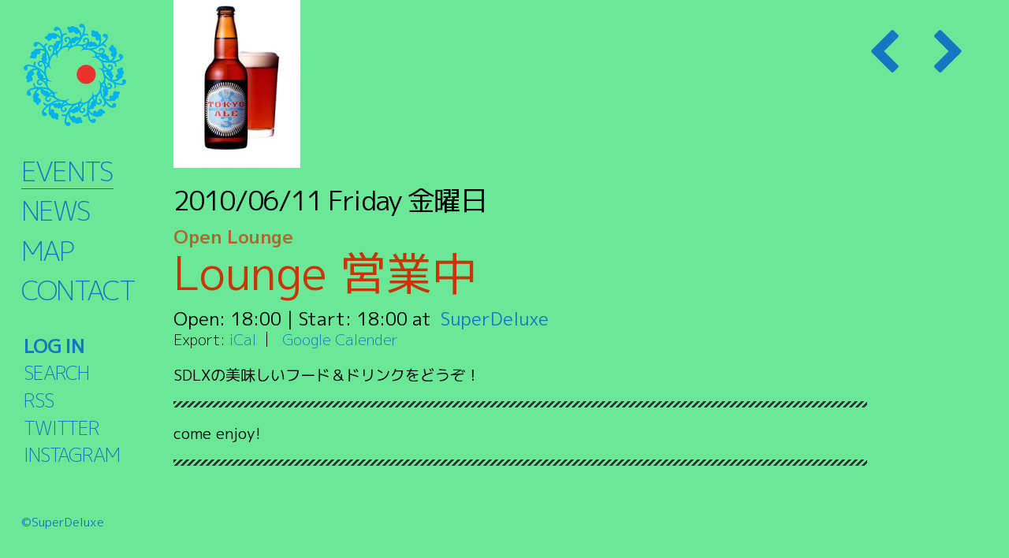

--- FILE ---
content_type: text/html; charset=UTF-8
request_url: https://super-deluxe.com/events/20100611/
body_size: 7282
content:
<!DOCTYPE html>
<html lang="ja">

      <head prefix="og: http://ogp.me/ns# fb: http://ogp.me/ns/fb# article: http://ogp.me/ns/article#">
    
  <meta charset="UTF-8">
  <meta name="viewport" content="width=device-width, initial-scale=1">
  <link rel="profile" href="http://gmpg.org/xfn/11">
  <link rel="pingback" href="https://super-deluxe.com/venue/xmlrpc.php">

    <meta property='og:locale' content='ja_JP'>
  <meta property='fb:app_id' content=''>
  <meta property='og:site_name' content='SuperDeluxe'>
  <meta property="og:title" content="Lounge 営業中 / Open Lounge | SuperDeluxe">
<meta property="og:description" content="2010/06/11 金曜日 @ 18:00 - 23:59 - SDLXの美味しいフード＆ドリンクをどうぞ！">
<meta property="og:url" content="https://super-deluxe.com/events/20100611/">
<meta property="og:type" content="article">
<meta property="article:publisher" content="https://www.facebook.com/SuperDeluxeTokyo/">
<meta property="og:image" content="https://super-deluxe.com/venue/wp-content/uploads/2626tokyoale.jpg">
  <meta name="twitter:card" content="summary_large_image">
  <meta name="twitter:site" content="@sdlxtokyo">
  <meta name="twitter:creator" content="">
  <meta name="twitter:title" content="Lounge 営業中 / Open Lounge | SuperDeluxe">
  <meta name="twitter:description" content="2010/06/11 金曜日 @ 18:00 - 23:59 - SDLXの美味しいフード＆ドリンクをどうぞ！">
  <meta name="twitter:image" content="https://super-deluxe.com/venue/wp-content/uploads/2626tokyoale.jpg">
    <title>Lounge 営業中 / Open Lounge | SuperDeluxe</title>
<link rel='dns-prefetch' href='//use.fontawesome.com' />
<link rel='dns-prefetch' href='//cdnjs.cloudflare.com' />
<link rel='dns-prefetch' href='//fonts.googleapis.com' />
<link rel='dns-prefetch' href='//s.w.org' />
<link rel="alternate" type="application/rss+xml" title="SuperDeluxe &raquo; フィード" href="https://super-deluxe.com/feed/" />
<link rel="alternate" type="application/rss+xml" title="SuperDeluxe &raquo; コメントフィード" href="https://super-deluxe.com/comments/feed/" />
<link rel='stylesheet' id='wp-block-library-css'  href='https://super-deluxe.com/venue/wp-includes/css/dist/block-library/style.min.css?ver=5.6.16' type='text/css' media='all' />
<link rel='stylesheet' id='contact-form-7-css'  href='https://super-deluxe.com/venue/wp-content/plugins/contact-form-7/includes/css/styles.css?ver=5.3.2' type='text/css' media='all' />
<link rel='stylesheet' id='events-manager-css'  href='https://super-deluxe.com/venue/wp-content/plugins/events-manager/includes/css/events_manager.css?ver=5.993' type='text/css' media='all' />
<link rel='stylesheet' id='wp-pagenavi-css'  href='https://super-deluxe.com/venue/wp-content/plugins/wp-pagenavi/pagenavi-css.css?ver=2.70' type='text/css' media='all' />
<link rel='stylesheet' id='reset-css'  href='//cdnjs.cloudflare.com/ajax/libs/10up-sanitize.css/5.0.0/sanitize.min.css?ver=5.6.16' type='text/css' media='all' />
<link rel='stylesheet' id='tooltip-css'  href='//cdnjs.cloudflare.com/ajax/libs/balloon-css/0.5.0/balloon.min.css?ver=5.6.16' type='text/css' media='all' />
<link rel='stylesheet' id='google-font-ja-css'  href='//fonts.googleapis.com/css?family=M+PLUS+1p%3A300%2C400%2C700%2C900&#038;subset=japanese&#038;ver=5.6.16' type='text/css' media='all' />
<link rel='stylesheet' id='child-style-css'  href='https://super-deluxe.com/venue/wp-content/themes/underskeleton-child/style.css?ver=5.6.16' type='text/css' media='all' />
<script type='text/javascript' src='https://super-deluxe.com/venue/wp-includes/js/jquery/jquery.min.js?ver=3.5.1' id='jquery-core-js'></script>
<script type='text/javascript' src='https://super-deluxe.com/venue/wp-includes/js/jquery/jquery-migrate.min.js?ver=3.3.2' id='jquery-migrate-js'></script>
<script type='text/javascript' src='https://super-deluxe.com/venue/wp-includes/js/jquery/ui/core.min.js?ver=1.12.1' id='jquery-ui-core-js'></script>
<script type='text/javascript' src='https://super-deluxe.com/venue/wp-includes/js/jquery/ui/mouse.min.js?ver=1.12.1' id='jquery-ui-mouse-js'></script>
<script type='text/javascript' src='https://super-deluxe.com/venue/wp-includes/js/jquery/ui/sortable.min.js?ver=1.12.1' id='jquery-ui-sortable-js'></script>
<script type='text/javascript' src='https://super-deluxe.com/venue/wp-includes/js/jquery/ui/datepicker.min.js?ver=1.12.1' id='jquery-ui-datepicker-js'></script>
<script type='text/javascript' id='jquery-ui-datepicker-js-after'>
jQuery(document).ready(function(jQuery){jQuery.datepicker.setDefaults({"closeText":"\u9589\u3058\u308b","currentText":"\u4eca\u65e5","monthNames":["1\u6708","2\u6708","3\u6708","4\u6708","5\u6708","6\u6708","7\u6708","8\u6708","9\u6708","10\u6708","11\u6708","12\u6708"],"monthNamesShort":["1\u6708","2\u6708","3\u6708","4\u6708","5\u6708","6\u6708","7\u6708","8\u6708","9\u6708","10\u6708","11\u6708","12\u6708"],"nextText":"\u6b21","prevText":"\u524d","dayNames":["\u65e5\u66dc\u65e5","\u6708\u66dc\u65e5","\u706b\u66dc\u65e5","\u6c34\u66dc\u65e5","\u6728\u66dc\u65e5","\u91d1\u66dc\u65e5","\u571f\u66dc\u65e5"],"dayNamesShort":["\u65e5","\u6708","\u706b","\u6c34","\u6728","\u91d1","\u571f"],"dayNamesMin":["\u65e5","\u6708","\u706b","\u6c34","\u6728","\u91d1","\u571f"],"dateFormat":"yy\/mm\/dd","firstDay":1,"isRTL":false});});
</script>
<script type='text/javascript' src='https://super-deluxe.com/venue/wp-includes/js/jquery/ui/menu.min.js?ver=1.12.1' id='jquery-ui-menu-js'></script>
<script type='text/javascript' src='https://super-deluxe.com/venue/wp-includes/js/dist/vendor/wp-polyfill.min.js?ver=7.4.4' id='wp-polyfill-js'></script>
<script type='text/javascript' id='wp-polyfill-js-after'>
( 'fetch' in window ) || document.write( '<script src="https://super-deluxe.com/venue/wp-includes/js/dist/vendor/wp-polyfill-fetch.min.js?ver=3.0.0"></scr' + 'ipt>' );( document.contains ) || document.write( '<script src="https://super-deluxe.com/venue/wp-includes/js/dist/vendor/wp-polyfill-node-contains.min.js?ver=3.42.0"></scr' + 'ipt>' );( window.DOMRect ) || document.write( '<script src="https://super-deluxe.com/venue/wp-includes/js/dist/vendor/wp-polyfill-dom-rect.min.js?ver=3.42.0"></scr' + 'ipt>' );( window.URL && window.URL.prototype && window.URLSearchParams ) || document.write( '<script src="https://super-deluxe.com/venue/wp-includes/js/dist/vendor/wp-polyfill-url.min.js?ver=3.6.4"></scr' + 'ipt>' );( window.FormData && window.FormData.prototype.keys ) || document.write( '<script src="https://super-deluxe.com/venue/wp-includes/js/dist/vendor/wp-polyfill-formdata.min.js?ver=3.0.12"></scr' + 'ipt>' );( Element.prototype.matches && Element.prototype.closest ) || document.write( '<script src="https://super-deluxe.com/venue/wp-includes/js/dist/vendor/wp-polyfill-element-closest.min.js?ver=2.0.2"></scr' + 'ipt>' );
</script>
<script type='text/javascript' src='https://super-deluxe.com/venue/wp-includes/js/dist/dom-ready.min.js?ver=93db39f6fe07a70cb9217310bec0a531' id='wp-dom-ready-js'></script>
<script type='text/javascript' src='https://super-deluxe.com/venue/wp-includes/js/dist/i18n.min.js?ver=9e36b5da09c96c657b0297fd6f7cb1fd' id='wp-i18n-js'></script>
<script type='text/javascript' id='wp-a11y-js-translations'>
( function( domain, translations ) {
	var localeData = translations.locale_data[ domain ] || translations.locale_data.messages;
	localeData[""].domain = domain;
	wp.i18n.setLocaleData( localeData, domain );
} )( "default", {"translation-revision-date":"2025-10-03 12:48:21+0000","generator":"GlotPress\/4.0.1","domain":"messages","locale_data":{"messages":{"":{"domain":"messages","plural-forms":"nplurals=1; plural=0;","lang":"ja_JP"},"Notifications":["\u901a\u77e5"]}},"comment":{"reference":"wp-includes\/js\/dist\/a11y.js"}} );
</script>
<script type='text/javascript' src='https://super-deluxe.com/venue/wp-includes/js/dist/a11y.min.js?ver=f23e5b9c6e4214e0ec04d318a7c9f898' id='wp-a11y-js'></script>
<script type='text/javascript' id='jquery-ui-autocomplete-js-extra'>
/* <![CDATA[ */
var uiAutocompleteL10n = {"noResults":"\u898b\u3064\u304b\u308a\u307e\u305b\u3093\u3067\u3057\u305f\u3002","oneResult":"1\u4ef6\u306e\u7d50\u679c\u304c\u898b\u3064\u304b\u308a\u307e\u3057\u305f\u3002\u4e0a\u4e0b\u30ad\u30fc\u3092\u4f7f\u3063\u3066\u64cd\u4f5c\u3067\u304d\u307e\u3059\u3002","manyResults":"%d\u4ef6\u306e\u7d50\u679c\u304c\u898b\u3064\u304b\u308a\u307e\u3057\u305f\u3002\u4e0a\u4e0b\u30ad\u30fc\u3092\u4f7f\u3063\u3066\u64cd\u4f5c\u3067\u304d\u307e\u3059\u3002","itemSelected":"\u9805\u76ee\u3092\u9078\u629e\u3057\u307e\u3057\u305f\u3002"};
/* ]]> */
</script>
<script type='text/javascript' src='https://super-deluxe.com/venue/wp-includes/js/jquery/ui/autocomplete.min.js?ver=1.12.1' id='jquery-ui-autocomplete-js'></script>
<script type='text/javascript' src='https://super-deluxe.com/venue/wp-includes/js/jquery/ui/resizable.min.js?ver=1.12.1' id='jquery-ui-resizable-js'></script>
<script type='text/javascript' src='https://super-deluxe.com/venue/wp-includes/js/jquery/ui/draggable.min.js?ver=1.12.1' id='jquery-ui-draggable-js'></script>
<script type='text/javascript' src='https://super-deluxe.com/venue/wp-includes/js/jquery/ui/controlgroup.min.js?ver=1.12.1' id='jquery-ui-controlgroup-js'></script>
<script type='text/javascript' src='https://super-deluxe.com/venue/wp-includes/js/jquery/ui/checkboxradio.min.js?ver=1.12.1' id='jquery-ui-checkboxradio-js'></script>
<script type='text/javascript' src='https://super-deluxe.com/venue/wp-includes/js/jquery/ui/button.min.js?ver=1.12.1' id='jquery-ui-button-js'></script>
<script type='text/javascript' src='https://super-deluxe.com/venue/wp-includes/js/jquery/ui/dialog.min.js?ver=1.12.1' id='jquery-ui-dialog-js'></script>
<script type='text/javascript' id='events-manager-js-extra'>
/* <![CDATA[ */
var EM = {"ajaxurl":"https:\/\/super-deluxe.com\/venue\/wp-admin\/admin-ajax.php","locationajaxurl":"https:\/\/super-deluxe.com\/venue\/wp-admin\/admin-ajax.php?action=locations_search","firstDay":"1","locale":"ja","dateFormat":"yy-mm-dd","ui_css":"https:\/\/super-deluxe.com\/venue\/wp-content\/plugins\/events-manager\/includes\/css\/jquery-ui.min.css","show24hours":"1","is_ssl":"1","bookingInProgress":"\u4e88\u7d04\u7533\u8fbc\u307f\u304c\u884c\u308f\u308c\u308b\u307e\u3067\u304a\u5f85\u3061\u304f\u3060\u3055\u3044\u3002","tickets_save":"\u30c1\u30b1\u30c3\u30c8\u3092\u4fdd\u5b58","bookingajaxurl":"https:\/\/super-deluxe.com\/venue\/wp-admin\/admin-ajax.php","bookings_export_save":"\u4e88\u7d04\u60c5\u5831\u306e\u30a8\u30af\u30b9\u30dd\u30fc\u30c8","bookings_settings_save":"\u8a2d\u5b9a\u3092\u4fdd\u5b58","booking_delete":"\u672c\u5f53\u306b\u524a\u9664\u3057\u307e\u3059\u304b ?","booking_offset":"30","bb_full":"\u58f2\u308a\u5207\u308c\/Sold Out","bb_book":"\u3044\u307e\u3059\u3050\u4e88\u7d04\/Reserve Today","bb_booking":"(\u4e88\u7d04\u7533\u8fbc\u307f\u3092\u51e6\u7406\u3057\u3066\u3044\u307e\u3059\/Now processing)","bb_booked":"\u4e88\u7d04\u3092\u7533\u8acb\u3057\u307e\u3057\u305f\/Reserved","bb_error":"\u4e88\u7d04\u30a8\u30e9\u30fc\u3067\u3059\u3002\u518d\u8a66\u884c\u3057\u307e\u3059\u304b?\/Error occurred. Try again?","bb_cancel":"\u30ad\u30e3\u30f3\u30bb\u30eb\/Cancel","bb_canceling":"(\u30ad\u30e3\u30f3\u30bb\u30eb\u51e6\u7406\u4e2d\/Now processing)","bb_cancelled":"\u30ad\u30e3\u30f3\u30bb\u30eb\u6e08\u307f\/Cancelled","bb_cancel_error":"\u30ad\u30e3\u30f3\u30bb\u30eb\u30a8\u30e9\u30fc\u3067\u3059\u3002\u518d\u8a66\u884c\u3057\u307e\u3059\u304b?\/Error occurred. Try again?","txt_search":"\u51fa\u6f14\u8005\u540d\u306a\u3069\/Artist name etc.","txt_searching":"\u691c\u7d22\u4e2d...","txt_loading":"\u8aad\u307f\u8fbc\u307f\u4e2d\u2026"};
/* ]]> */
</script>
<script type='text/javascript' src='https://super-deluxe.com/venue/wp-content/plugins/events-manager/includes/js/events-manager.js?ver=5.993' id='events-manager-js'></script>
<script type='text/javascript' src='//use.fontawesome.com/040fa2b517.js?ver=4.7.0.' id='fontawesome-js'></script>
<script type='text/javascript' src='https://super-deluxe.com/venue/wp-includes/js/dist/vendor/moment.min.js?ver=2.26.0' id='moment-js'></script>
<script type='text/javascript' id='moment-js-after'>
moment.updateLocale( 'ja', {"months":["1\u6708","2\u6708","3\u6708","4\u6708","5\u6708","6\u6708","7\u6708","8\u6708","9\u6708","10\u6708","11\u6708","12\u6708"],"monthsShort":["1\u6708","2\u6708","3\u6708","4\u6708","5\u6708","6\u6708","7\u6708","8\u6708","9\u6708","10\u6708","11\u6708","12\u6708"],"weekdays":["\u65e5\u66dc\u65e5","\u6708\u66dc\u65e5","\u706b\u66dc\u65e5","\u6c34\u66dc\u65e5","\u6728\u66dc\u65e5","\u91d1\u66dc\u65e5","\u571f\u66dc\u65e5"],"weekdaysShort":["\u65e5","\u6708","\u706b","\u6c34","\u6728","\u91d1","\u571f"],"week":{"dow":1},"longDateFormat":{"LT":"H:i","LTS":null,"L":null,"LL":"Y\/m\/d","LLL":"Y\u5e74n\u6708j\u65e5 g:i A","LLLL":null}} );
</script>
<script type='text/javascript' src='//cdnjs.cloudflare.com/ajax/libs/moment.js/2.29.1/locale/ja.min.js?ver=20201227' id='moment-ja-js'></script>
<link rel="icon" href="https://super-deluxe.com/venue/wp-content/uploads/cropped-sdlx_icon_for_site_identifier-32x32.png" sizes="32x32" />
<link rel="icon" href="https://super-deluxe.com/venue/wp-content/uploads/cropped-sdlx_icon_for_site_identifier-192x192.png" sizes="192x192" />
<link rel="apple-touch-icon" href="https://super-deluxe.com/venue/wp-content/uploads/cropped-sdlx_icon_for_site_identifier-180x180.png" />
<meta name="msapplication-TileImage" content="https://super-deluxe.com/venue/wp-content/uploads/cropped-sdlx_icon_for_site_identifier-270x270.png" />
</head>
<body class="event-template-default single single-event postid-5762 20100611 group-blog">
  
  
  	<div id="page" class="site">
		<header id="masthead" class="site-header" role="banner">
      <div class="site-header__content ">
				<div class="row">
					<div class="site-branding">
											<h2 class="site-title"><a href="https://super-deluxe.com/" rel="home"><span>SuperDeluxe</span></a></h2>
											<nav id="site-navigation" class="main-navigation" role="navigation">
							<div class="menu-global-container"><ul id="primary-menu" class="menu"><li id="menu-item-10" class="menu-item menu-item-type-post_type menu-item-object-page menu-item-10"><a href="https://super-deluxe.com/events/"><em>Events</em><sup>イベント</sup></a></li>
<li id="menu-item-8912" class="menu-item menu-item-type-taxonomy menu-item-object-category menu-item-8912"><a href="https://super-deluxe.com/category/news/"><em>News</em><sup>ニュース</sup></a></li>
<li id="menu-item-417" class="menu-item menu-item-type-custom menu-item-object-custom menu-item-417"><a href="https://super-deluxe.com/locations/snd/"><em>Map</em><sup>アクセス</sup></a></li>
<li id="menu-item-418" class="menu-item menu-item-type-post_type menu-item-object-page menu-item-418"><a href="https://super-deluxe.com/inquiry/"><em>Contact</em><sup>コンタクト</sup></a></li>
</ul></div>						</nav>
					</div>
				</div>
			</div>
			<div class="site-info">
				<nav id="footer" class="footer-navigation" role="navigation">
					<div class="menu-footer-container"><ul id="footer-menu" class="menu"><li id="menu-item-420" class="menu-item menu-item-type-post_type menu-item-object-page menu-item-420"><a href="https://super-deluxe.com/events/reservation/"><em>Log in</em><sup>ログイン</sup></a></li>
<li id="menu-item-8767" class="menu-item menu-item-type-post_type menu-item-object-page menu-item-8767"><a href="https://super-deluxe.com/search/"><em>Search</em><sup>サーチ</sup></a></li>
<li id="menu-item-419" class="menu-item menu-item-type-custom menu-item-object-custom menu-item-419"><a href="https://super-deluxe.com/events/feed/"><em>RSS</em><sup>フィード</sup></a></li>
<li id="menu-item-11785" class="menu-item menu-item-type-custom menu-item-object-custom menu-item-11785"><a href="https://twitter.com/sdlx_jp"><em>Twitter</em><sup>ツイッター</sup></a></li>
<li id="menu-item-11783" class="menu-item menu-item-type-custom menu-item-object-custom menu-item-11783"><a href="https://www.instagram.com/sdlx.jp/"><em>Instagram</em><sup>インスタ</sup></a></li>
</ul></div>															<li id="menu-search"><span class="searchWin__open"><em>Search</em>サーチ</span></li>
									</nav>
				<p class="site-title"><a href="https://super-deluxe.com/" rel="home"><span>&copy;SuperDeluxe</span></a></p>
			</div>
		</header>
				<div id="content" class="site-content ">
<div class="row">
	<div id="primary" class="content-area nine columns">
		<main id="main" class="site-main" role="main">
		<div class="grid event-prevnext top"><a class="prev" href="https://super-deluxe.com/events/20100610/"><i class="fa fa-chevron-left" aria-hidden="true"></i><span>Prev</span></a>&nbsp;<a class="next" href="https://super-deluxe.com/events/20100612/"><i class="fa fa-chevron-right" aria-hidden="true"></i><span>Next</span></a></div>
    
        <div class="grid event-detail-visual">
	<p class="keyvisual"><img src='https://super-deluxe.com/venue/wp-content/uploads/2626tokyoale.jpg' alt='Lounge 営業中'/></p>
</div>
<div class="grid event-detail-title ">
	<p class="date"><span class="ymd">2010/06/11</span> <span class="jp-dotw">金曜日</span>金曜日</p>
	<h1 class="title"><em>Open Lounge</em>Lounge 営業中</h1>
	<p class="time">Open: <em>18:00:00</em> | Start: <em>18:00 - 23:59</em></p>
	<p class="place"><a href="https://super-deluxe.com/locations/superdeluxe/">SuperDeluxe</a></p>
	<p class="price"></p>
  
	<div class="grid event-detail-cat">
		<p class="no-event">カテゴリーはないようです</p>
		<!---->
	</div>
  <div class="event-detail-export">
    <ul class="cal-link">
      <li class="title">Export:</li>
      <li><a href="https://super-deluxe.com/events/20100611/ical/">iCal</a></li>
      <li><a href="http://www.google.com/calendar/event?action=TEMPLATE&#038;text=Lounge+%E5%96%B6%E6%A5%AD%E4%B8%AD&#038;dates=20100611T180000/20100611T235900&#038;details=SDLX%E3%81%AE%E7%BE%8E%E5%91%B3%E3%81%97%E3%81%84%E3%83%95%E3%83%BC%E3%83%89%EF%BC%86%E3%83%89%E3%83%AA%E3%83%B3%E3%82%AF%E3%82%92%E3%81%A9%E3%81%86%E3%81%9E%EF%BC%81&#038;location=%E8%A5%BF%E9%BA%BB%E5%B8%833-1-25+B1F%2C+%E6%B8%AF%E5%8C%BA%2C+%E6%9D%B1%E4%BA%AC%E9%83%BD%2C+106-0031%2C+Japan&#038;trp=false&#038;sprop=https%3A%2F%2Fsuper-deluxe.com%2Fevents%2F20100611%2F&#038;sprop=name:SuperDeluxe&#038;ctz=Asia%2FTokyo" target="_blank"><img src="https://www.google.com/calendar/images/ext/gc_button2.gif" alt="0" border="0"></a></li>
    </ul>
  </div>
	<p class="event-detail-booking-btn ">予約する/Reserve</p>
</div>
<div class="grid event-detail-desc">
	<div class="description" id="ja"><p>SDLXの美味しいフード＆ドリンクをどうぞ！</p>
</div>
	<div class="description alt" id="en">come enjoy!<br /></div>
</div>

<div class="event-detail-recommend">
	<h3 class="title"><em>More great events</em>こちらもどうですか</h3>
	<p class="no-event">このカテゴリーにはまだないみたい / No events in this category</p>
</div>        </main>
  </div>

  <script>
  //キー操作 via https://developer.mozilla.org/ja/docs/Web/API/KeyboardEvent/key
  window.addEventListener('keydown', function (event) {
    var reservationNow = document.querySelector('.tingle-enabled');
    var isNavPrevNext = document.querySelector('.event-prevnext');
    // イベント予約レイヤーの起動時以外
    if (!reservationNow) {
      if (event.defaultPrevented) {
        return;
      }
      // イベント移動ナビがある
      if (isNavPrevNext) {
        switch (event.key) {
          case 'ArrowLeft':
            window.location.href = 'https://super-deluxe.com/events/20100610/';
            break;
          case 'ArrowRight':
                        window.location.href = 'https://super-deluxe.com/events/20100612/';
            break;
                      case 'ArrowUp':
            window.location.href = 'https://super-deluxe.com/events';
            break;
          default:
            return;
        }
        event.preventDefault();
      }
    }
  }, true);
  </script>

</div>
	</div><!-- #content -->

			    	    <!-- <script src="/js/anime.min.js"></script>
	    <script src="/js/revealer.js"></script> -->
	    
	    <!-- <div class="searchWin">
	        <div class="searchWin__inner">
	            <div class="searchWin__section">
	                	                <h3 class="title"><em>Or browse by event categories</em>またはカテゴリでみつける</h3>
	                	                <p class="searchWin__close tingle-modal__close">
	                    <span class="tingle-modal__closeIcon">×</span>
	                    <span class="tingle-modal__closeLabel">Close</span>
	                </p>
	            </div>
	        </div>
	    </div> -->

	    	    <!-- <script>
	        document.addEventListener('DOMContentLoaded', function() {
	            // 検索レイヤー起動用をフッタメニューに移動
	            var srcli01 = document.querySelector('header #menu-search');
	            if (srcli01) {
	                var fm01 = document.querySelector('header #footer-menu');
	                var fmlc01 = document.querySelector('header #footer-menu li:first-child');
	                fm01.insertBefore(srcli01, fmlc01);
	            }
	            var srcli02 = document.querySelector('footer #menu-search');
	            if (srcli02) {
	                var fm02 = document.querySelector('footer #footer-menu');
	                var fmlc02 = document.querySelector('footer #footer-menu li:first-child');
	                fm02.insertBefore(srcli02, fmlc02);
	            }

	            (function() {
	                var searchEl = document.querySelector('div.searchWin'),
	                    searchContent = searchEl.querySelector('.searchWin__section'),
	                    revealer = new RevealFx(searchEl),
	                    closeCtrl = searchEl.querySelector('.searchWin__close');
	                // var img = ['url(/venue/wp-content/themes/underskeleton-child/img/namaiki-desktop-patterns/001.gif)', 'url(/venue/wp-content/themes/underskeleton-child/img/namaiki-desktop-patterns/002.gif)', 'url(/venue/wp-content/themes/underskeleton-child/img/namaiki-desktop-patterns/003.gif)'];
	                // var rdm = Math.floor(Math.random() * img.length);
	                var colors1 = ['#222', '#0084fe', '#0dd42d', '#eff40c', '#7930bb', '#ec39bb', '#49c1f5', '#493b25', '#202d36', '#394414'];
	                var colors2 = ['#b31717', '#479423', '#523a78', '#373728', '#aab6b5', '#635e62', '#042533', '#a39072', '#b1c918', '#1fc335'];
	                var rdm1 = Math.floor(Math.random() * colors1.length);
	                var rdm2 = Math.floor(Math.random() * colors2.length);

	                document.querySelector('.searchWin__open').addEventListener('click', function() {
	                    revealer.reveal({
	                        // bgimg: img[rdm],
	                        bgcolor: colors2[rdm2],
	                        direction: 'lr',
	                        duration: 500,
	                        onCover: function(contentEl, revealerEl) {
	                            searchEl.classList.add('searchWin--open');
	                            // searchEl.style.display = 'block';
	                            contentEl.style.opacity = '1';
	                            document.querySelector('.search-field').focus();
	                        },
	                        onComplete: function() {
	                            closeCtrl.addEventListener('click', closeSearch);
	                        }
	                    });
	                });
	                function closeSearch() {
	                    closeCtrl.removeEventListener('click', closeSearch);
	                    searchEl.classList.remove('searchWin--open');
	                    revealer.reveal({
	                        // bgimg: img[rdm],
	                        bgcolor: colors1[rdm1],
	                        direction: 'rl',
	                        duration: 500,
	                        onCover: function(contentEl, revealerEl) {
	                            searchEl.classList.remove('searchWin--open');
	                            // searchEl.style.display = 'none';
	                            contentEl.style.opacity = '0';
	                        }
	                    });
	                }
	                //キー操作 (前/後リンク)
	                // window.addEventListener('keydown', function (event) {
	                // 	var reservationNow = document.querySelector('.event-detail-booking');
	                // 	// イベント予約レイヤーの起動時以外
	                // 	if (!reservationNow) {
	                // 		if (event.defaultPrevented) {
	                // 			return;
	                // 		}
	                // 		switch (event.key) {
	                // 			case 's':
	                // 				document.querySelector('.searchWin__open').click();
	                // 			break;
	                // 			case 'Escape':
	                // 				document.querySelector('.searchWin__close').click();
	                // 			break;
	                // 			default:
	                // 			return;
	                // 		}
	                // 		event.preventDefault();
	                // 	}
	                // }, true);

	            })();
	        }, false);
	    </script> -->
	
	<footer id="colophon" class="site-footer" role="contentinfo">
				<div class="site-footer__content ">
			<div class="row">
				<div class="site-info">
					<nav id="footer" class="footer-navigation" role="navigation">
						<div class="menu-footer-container"><ul id="footer-menu" class="menu"><li class="menu-item menu-item-type-post_type menu-item-object-page menu-item-420"><a href="https://super-deluxe.com/events/reservation/"><em>Log in</em><sup>ログイン</sup></a></li>
<li class="menu-item menu-item-type-post_type menu-item-object-page menu-item-8767"><a href="https://super-deluxe.com/search/"><em>Search</em><sup>サーチ</sup></a></li>
<li class="menu-item menu-item-type-custom menu-item-object-custom menu-item-419"><a href="https://super-deluxe.com/events/feed/"><em>RSS</em><sup>フィード</sup></a></li>
<li class="menu-item menu-item-type-custom menu-item-object-custom menu-item-11785"><a href="https://twitter.com/sdlx_jp"><em>Twitter</em><sup>ツイッター</sup></a></li>
<li class="menu-item menu-item-type-custom menu-item-object-custom menu-item-11783"><a href="https://www.instagram.com/sdlx.jp/"><em>Instagram</em><sup>インスタ</sup></a></li>
</ul></div>																		<!-- <li id="menu-search"><span class="searchWin__open"><em>Search</em>サーチ</span></li> -->
											</nav>
					<p class="site-title"><a href="https://super-deluxe.com/" rel="home"><span>&copy; SuperDeluxe</span></a></p>
				</div>
			</div>
		</div>
	</footer><!-- #colophon -->
</div><!-- #page -->


<script type='text/javascript' id='contact-form-7-js-extra'>
/* <![CDATA[ */
var wpcf7 = {"apiSettings":{"root":"https:\/\/super-deluxe.com\/wp-json\/contact-form-7\/v1","namespace":"contact-form-7\/v1"}};
/* ]]> */
</script>
<script type='text/javascript' src='https://super-deluxe.com/venue/wp-content/plugins/contact-form-7/includes/js/scripts.js?ver=5.3.2' id='contact-form-7-js'></script>
<script type='text/javascript' src='https://super-deluxe.com/venue/wp-content/themes/underskeleton-child/js/my.js?ver=20181009' id='myjs-js'></script>
<script type='text/javascript' src='https://super-deluxe.com/venue/wp-content/themes/underskeleton-child/js/single-event.js?ver=20181009' id='single-event-js'></script>
<script type='text/javascript' src='https://super-deluxe.com/venue/wp-content/themes/underskeleton/js/theme.min.js?ver=1.0.0' id='underskeleton-scripts-js'></script>
<script type='text/javascript' src='https://super-deluxe.com/venue/wp-includes/js/wp-embed.min.js?ver=5.6.16' id='wp-embed-js'></script>

<!-- Cloudflare Web Analytics -->
<script defer src='https://static.cloudflareinsights.com/beacon.min.js' data-cf-beacon='{"token": "949ea9ce4ce341adb13947aeb88b3229"}'></script>
<!-- End Cloudflare Web Analytics -->
 
</body>
</html>


--- FILE ---
content_type: application/javascript
request_url: https://super-deluxe.com/venue/wp-content/themes/underskeleton/js/theme.min.js?ver=1.0.0
body_size: 548
content:
!function(){function e(){for(var e=this;-1===e.className.indexOf("nav-menu");)"li"===e.tagName.toLowerCase()&&(-1!==e.className.indexOf("focus")?e.className=e.className.replace(" focus",""):e.className+=" focus"),e=e.parentElement}var t,a,n,s,i,r,o;if(t=document.getElementById("site-navigation"),t&&(a=t.getElementsByTagName("button")[0],"undefined"!=typeof a)){if(n=t.getElementsByTagName("ul")[0],"undefined"==typeof n)return void(a.style.display="none");for(n.setAttribute("aria-expanded","false"),-1===n.className.indexOf("nav-menu")&&(n.className+=" nav-menu"),a.onclick=function(){-1!==t.className.indexOf("toggled")?(t.className=t.className.replace(" toggled",""),a.setAttribute("aria-expanded","false"),n.setAttribute("aria-expanded","false")):(t.className+=" toggled",a.setAttribute("aria-expanded","true"),n.setAttribute("aria-expanded","true"))},s=n.getElementsByTagName("a"),i=n.getElementsByTagName("ul"),r=0,o=i.length;r<o;r++)i[r].parentNode.setAttribute("aria-haspopup","true");for(r=0,o=s.length;r<o;r++)s[r].addEventListener("focus",e,!0),s[r].addEventListener("blur",e,!0)}}(),function(){var e=navigator.userAgent.toLowerCase().indexOf("webkit")>-1,t=navigator.userAgent.toLowerCase().indexOf("opera")>-1,a=navigator.userAgent.toLowerCase().indexOf("msie")>-1;(e||t||a)&&document.getElementById&&window.addEventListener&&window.addEventListener("hashchange",function(){var e,t=location.hash.substring(1);/^[A-z0-9_-]+$/.test(t)&&(e=document.getElementById(t),e&&(/^(?:a|select|input|button|textarea)$/i.test(e.tagName)||(e.tabIndex=-1),e.focus()))},!1)}();